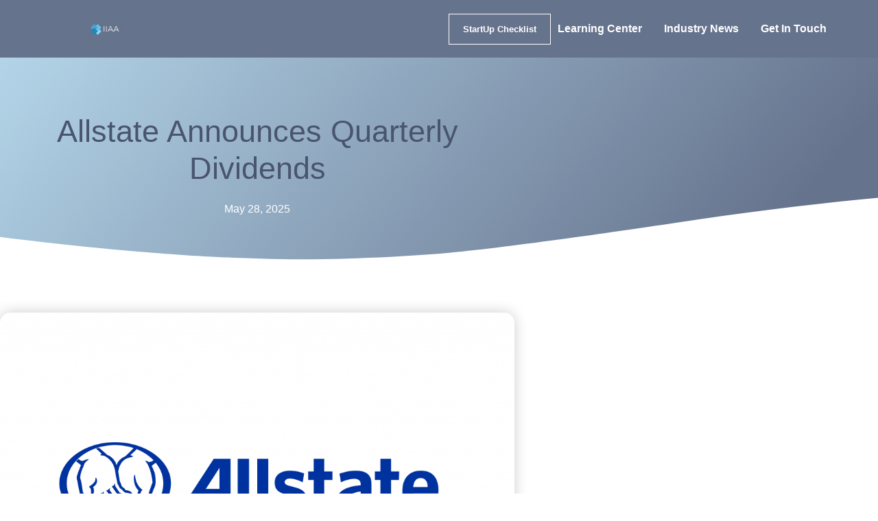

--- FILE ---
content_type: text/html; charset=UTF-8
request_url: https://independentinsuranceagency.academy/industry-news/company-updates/allstate-announces-quarterly-dividends/
body_size: 10662
content:
<!doctype html><html lang="en-US"><head><meta charset="UTF-8"><meta name="viewport" content="width=device-width, initial-scale=1"><link rel="profile" href="http://gmpg.org/xfn/11"><meta name='robots' content='index, follow, max-image-preview:large, max-snippet:-1, max-video-preview:-1' /> <!-- This site is optimized with the Yoast SEO plugin v26.7 - https://yoast.com/wordpress/plugins/seo/ --><title>Allstate announces quarterly dividends - Independent Insurance Agency Academy</title><link rel="stylesheet" id="siteground-optimizer-combined-css-fcb1b3a624ddd65e7418926e25f7aeed" href="https://independentinsuranceagency.academy/wp-content/uploads/siteground-optimizer-assets/siteground-optimizer-combined-css-fcb1b3a624ddd65e7418926e25f7aeed.css" media="all" /><link rel="canonical" href="https://independentinsuranceagency.academy/industry-news/company-updates/allstate-announces-quarterly-dividends/" /><meta property="og:locale" content="en_US" /><meta property="og:type" content="article" /><meta property="og:title" content="Allstate announces quarterly dividends - Independent Insurance Agency Academy" /><meta property="og:description" content="NORTHBROOK, Ill., May 28, 2025 – The Allstate Corporation (NYSE: ALL) announced that its board of directors approved a quarterly… The post Allstate announces quarterly dividends appeared first on Allstate Newsroom." /><meta property="og:url" content="https://independentinsuranceagency.academy/industry-news/company-updates/allstate-announces-quarterly-dividends/" /><meta property="og:site_name" content="Independent Insurance Agency Academy" /><meta property="article:published_time" content="2025-05-28T23:15:44+00:00" /><meta property="article:modified_time" content="2025-05-29T19:46:10+00:00" /><meta property="og:image" content="https://independentinsuranceagency.academy/wp-content/uploads/2021/05/allstate-logo-1.png" /><meta property="og:image:width" content="3000" /><meta property="og:image:height" content="2000" /><meta property="og:image:type" content="image/png" /><meta name="author" content="info@independentinsuranceagency.academy" /><meta name="twitter:card" content="summary_large_image" /><meta name="twitter:label1" content="Written by" /><meta name="twitter:data1" content="info@independentinsuranceagency.academy" /> <script type="application/ld+json" class="yoast-schema-graph">{"@context":"https://schema.org","@graph":[{"@type":"Article","@id":"https://independentinsuranceagency.academy/industry-news/company-updates/allstate-announces-quarterly-dividends/#article","isPartOf":{"@id":"https://independentinsuranceagency.academy/industry-news/company-updates/allstate-announces-quarterly-dividends/"},"author":{"name":"info@independentinsuranceagency.academy","@id":"https://independentinsuranceagency.academy/#/schema/person/ab4d1d4fc739046fc502d59cd1c98c41"},"headline":"Allstate announces quarterly dividends","datePublished":"2025-05-28T23:15:44+00:00","dateModified":"2025-05-29T19:46:10+00:00","mainEntityOfPage":{"@id":"https://independentinsuranceagency.academy/industry-news/company-updates/allstate-announces-quarterly-dividends/"},"wordCount":32,"publisher":{"@id":"https://independentinsuranceagency.academy/#organization"},"image":{"@id":"https://independentinsuranceagency.academy/industry-news/company-updates/allstate-announces-quarterly-dividends/#primaryimage"},"thumbnailUrl":"https://independentinsuranceagency.academy/wp-content/uploads/2021/05/allstate-logo-1.png","articleSection":["Company Updates"],"inLanguage":"en-US"},{"@type":"WebPage","@id":"https://independentinsuranceagency.academy/industry-news/company-updates/allstate-announces-quarterly-dividends/","url":"https://independentinsuranceagency.academy/industry-news/company-updates/allstate-announces-quarterly-dividends/","name":"Allstate announces quarterly dividends - Independent Insurance Agency Academy","isPartOf":{"@id":"https://independentinsuranceagency.academy/#website"},"primaryImageOfPage":{"@id":"https://independentinsuranceagency.academy/industry-news/company-updates/allstate-announces-quarterly-dividends/#primaryimage"},"image":{"@id":"https://independentinsuranceagency.academy/industry-news/company-updates/allstate-announces-quarterly-dividends/#primaryimage"},"thumbnailUrl":"https://independentinsuranceagency.academy/wp-content/uploads/2021/05/allstate-logo-1.png","datePublished":"2025-05-28T23:15:44+00:00","dateModified":"2025-05-29T19:46:10+00:00","breadcrumb":{"@id":"https://independentinsuranceagency.academy/industry-news/company-updates/allstate-announces-quarterly-dividends/#breadcrumb"},"inLanguage":"en-US","potentialAction":[{"@type":"ReadAction","target":["https://independentinsuranceagency.academy/industry-news/company-updates/allstate-announces-quarterly-dividends/"]}]},{"@type":"ImageObject","inLanguage":"en-US","@id":"https://independentinsuranceagency.academy/industry-news/company-updates/allstate-announces-quarterly-dividends/#primaryimage","url":"https://independentinsuranceagency.academy/wp-content/uploads/2021/05/allstate-logo-1.png","contentUrl":"https://independentinsuranceagency.academy/wp-content/uploads/2021/05/allstate-logo-1.png","width":3000,"height":2000},{"@type":"BreadcrumbList","@id":"https://independentinsuranceagency.academy/industry-news/company-updates/allstate-announces-quarterly-dividends/#breadcrumb","itemListElement":[{"@type":"ListItem","position":1,"name":"Home","item":"https://independentinsuranceagency.academy/"},{"@type":"ListItem","position":2,"name":"Allstate announces quarterly dividends"}]},{"@type":"WebSite","@id":"https://independentinsuranceagency.academy/#website","url":"https://independentinsuranceagency.academy/","name":"Independent Insurance Agency Academy","description":"Training Future Independent Agency Owners","publisher":{"@id":"https://independentinsuranceagency.academy/#organization"},"potentialAction":[{"@type":"SearchAction","target":{"@type":"EntryPoint","urlTemplate":"https://independentinsuranceagency.academy/?s={search_term_string}"},"query-input":{"@type":"PropertyValueSpecification","valueRequired":true,"valueName":"search_term_string"}}],"inLanguage":"en-US"},{"@type":"Organization","@id":"https://independentinsuranceagency.academy/#organization","name":"Independent Insurance Agency Academy","url":"https://independentinsuranceagency.academy/","logo":{"@type":"ImageObject","inLanguage":"en-US","@id":"https://independentinsuranceagency.academy/#/schema/logo/image/","url":"https://independentinsuranceagency.academy/wp-content/uploads/2021/05/IIAA-Logo-with-initials.png","contentUrl":"https://independentinsuranceagency.academy/wp-content/uploads/2021/05/IIAA-Logo-with-initials.png","width":500,"height":500,"caption":"Independent Insurance Agency Academy"},"image":{"@id":"https://independentinsuranceagency.academy/#/schema/logo/image/"}},{"@type":"Person","@id":"https://independentinsuranceagency.academy/#/schema/person/ab4d1d4fc739046fc502d59cd1c98c41","name":"info@independentinsuranceagency.academy","image":{"@type":"ImageObject","inLanguage":"en-US","@id":"https://independentinsuranceagency.academy/#/schema/person/image/","url":"https://secure.gravatar.com/avatar/9979fb8d5e1adddcde174dda52262c154868c1f9bbb837e6b2b54981788a4cb4?s=96&d=mm&r=g","contentUrl":"https://secure.gravatar.com/avatar/9979fb8d5e1adddcde174dda52262c154868c1f9bbb837e6b2b54981788a4cb4?s=96&d=mm&r=g","caption":"info@independentinsuranceagency.academy"},"sameAs":["http://independentinsuranceagency.academy"],"url":"https://independentinsuranceagency.academy/industry-news/author/infoindependentinsuranceagency-academy/"}]}</script> <!-- / Yoast SEO plugin. --><link rel="alternate" type="application/rss+xml" title="Independent Insurance Agency Academy &raquo; Feed" href="https://independentinsuranceagency.academy/feed/" /><link rel="alternate" type="application/rss+xml" title="Independent Insurance Agency Academy &raquo; Comments Feed" href="https://independentinsuranceagency.academy/comments/feed/" /><link rel="alternate" type="application/rss+xml" title="Independent Insurance Agency Academy &raquo; Allstate announces quarterly dividends Comments Feed" href="https://independentinsuranceagency.academy/industry-news/company-updates/allstate-announces-quarterly-dividends/feed/" /><link rel="alternate" title="oEmbed (JSON)" type="application/json+oembed" href="https://independentinsuranceagency.academy/wp-json/oembed/1.0/embed?url=https%3A%2F%2Findependentinsuranceagency.academy%2Findustry-news%2Fcompany-updates%2Fallstate-announces-quarterly-dividends%2F" /><link rel="alternate" title="oEmbed (XML)" type="text/xml+oembed" href="https://independentinsuranceagency.academy/wp-json/oembed/1.0/embed?url=https%3A%2F%2Findependentinsuranceagency.academy%2Findustry-news%2Fcompany-updates%2Fallstate-announces-quarterly-dividends%2F&#038;format=xml" /> <style id='wp-img-auto-sizes-contain-inline-css' type='text/css'> img:is([sizes=auto i],[sizes^="auto," i]){contain-intrinsic-size:3000px 1500px}
/*# sourceURL=wp-img-auto-sizes-contain-inline-css */ </style> <style id='classic-theme-styles-inline-css' type='text/css'> /*! This file is auto-generated */
.wp-block-button__link{color:#fff;background-color:#32373c;border-radius:9999px;box-shadow:none;text-decoration:none;padding:calc(.667em + 2px) calc(1.333em + 2px);font-size:1.125em}.wp-block-file__button{background:#32373c;color:#fff;text-decoration:none}
/*# sourceURL=/wp-includes/css/classic-themes.min.css */ </style> <style id='global-styles-inline-css' type='text/css'> :root{--wp--preset--aspect-ratio--square: 1;--wp--preset--aspect-ratio--4-3: 4/3;--wp--preset--aspect-ratio--3-4: 3/4;--wp--preset--aspect-ratio--3-2: 3/2;--wp--preset--aspect-ratio--2-3: 2/3;--wp--preset--aspect-ratio--16-9: 16/9;--wp--preset--aspect-ratio--9-16: 9/16;--wp--preset--color--black: #000000;--wp--preset--color--cyan-bluish-gray: #abb8c3;--wp--preset--color--white: #ffffff;--wp--preset--color--pale-pink: #f78da7;--wp--preset--color--vivid-red: #cf2e2e;--wp--preset--color--luminous-vivid-orange: #ff6900;--wp--preset--color--luminous-vivid-amber: #fcb900;--wp--preset--color--light-green-cyan: #7bdcb5;--wp--preset--color--vivid-green-cyan: #00d084;--wp--preset--color--pale-cyan-blue: #8ed1fc;--wp--preset--color--vivid-cyan-blue: #0693e3;--wp--preset--color--vivid-purple: #9b51e0;--wp--preset--gradient--vivid-cyan-blue-to-vivid-purple: linear-gradient(135deg,rgb(6,147,227) 0%,rgb(155,81,224) 100%);--wp--preset--gradient--light-green-cyan-to-vivid-green-cyan: linear-gradient(135deg,rgb(122,220,180) 0%,rgb(0,208,130) 100%);--wp--preset--gradient--luminous-vivid-amber-to-luminous-vivid-orange: linear-gradient(135deg,rgb(252,185,0) 0%,rgb(255,105,0) 100%);--wp--preset--gradient--luminous-vivid-orange-to-vivid-red: linear-gradient(135deg,rgb(255,105,0) 0%,rgb(207,46,46) 100%);--wp--preset--gradient--very-light-gray-to-cyan-bluish-gray: linear-gradient(135deg,rgb(238,238,238) 0%,rgb(169,184,195) 100%);--wp--preset--gradient--cool-to-warm-spectrum: linear-gradient(135deg,rgb(74,234,220) 0%,rgb(151,120,209) 20%,rgb(207,42,186) 40%,rgb(238,44,130) 60%,rgb(251,105,98) 80%,rgb(254,248,76) 100%);--wp--preset--gradient--blush-light-purple: linear-gradient(135deg,rgb(255,206,236) 0%,rgb(152,150,240) 100%);--wp--preset--gradient--blush-bordeaux: linear-gradient(135deg,rgb(254,205,165) 0%,rgb(254,45,45) 50%,rgb(107,0,62) 100%);--wp--preset--gradient--luminous-dusk: linear-gradient(135deg,rgb(255,203,112) 0%,rgb(199,81,192) 50%,rgb(65,88,208) 100%);--wp--preset--gradient--pale-ocean: linear-gradient(135deg,rgb(255,245,203) 0%,rgb(182,227,212) 50%,rgb(51,167,181) 100%);--wp--preset--gradient--electric-grass: linear-gradient(135deg,rgb(202,248,128) 0%,rgb(113,206,126) 100%);--wp--preset--gradient--midnight: linear-gradient(135deg,rgb(2,3,129) 0%,rgb(40,116,252) 100%);--wp--preset--font-size--small: 13px;--wp--preset--font-size--medium: 20px;--wp--preset--font-size--large: 36px;--wp--preset--font-size--x-large: 42px;--wp--preset--spacing--20: 0.44rem;--wp--preset--spacing--30: 0.67rem;--wp--preset--spacing--40: 1rem;--wp--preset--spacing--50: 1.5rem;--wp--preset--spacing--60: 2.25rem;--wp--preset--spacing--70: 3.38rem;--wp--preset--spacing--80: 5.06rem;--wp--preset--shadow--natural: 6px 6px 9px rgba(0, 0, 0, 0.2);--wp--preset--shadow--deep: 12px 12px 50px rgba(0, 0, 0, 0.4);--wp--preset--shadow--sharp: 6px 6px 0px rgba(0, 0, 0, 0.2);--wp--preset--shadow--outlined: 6px 6px 0px -3px rgb(255, 255, 255), 6px 6px rgb(0, 0, 0);--wp--preset--shadow--crisp: 6px 6px 0px rgb(0, 0, 0);}:where(.is-layout-flex){gap: 0.5em;}:where(.is-layout-grid){gap: 0.5em;}body .is-layout-flex{display: flex;}.is-layout-flex{flex-wrap: wrap;align-items: center;}.is-layout-flex > :is(*, div){margin: 0;}body .is-layout-grid{display: grid;}.is-layout-grid > :is(*, div){margin: 0;}:where(.wp-block-columns.is-layout-flex){gap: 2em;}:where(.wp-block-columns.is-layout-grid){gap: 2em;}:where(.wp-block-post-template.is-layout-flex){gap: 1.25em;}:where(.wp-block-post-template.is-layout-grid){gap: 1.25em;}.has-black-color{color: var(--wp--preset--color--black) !important;}.has-cyan-bluish-gray-color{color: var(--wp--preset--color--cyan-bluish-gray) !important;}.has-white-color{color: var(--wp--preset--color--white) !important;}.has-pale-pink-color{color: var(--wp--preset--color--pale-pink) !important;}.has-vivid-red-color{color: var(--wp--preset--color--vivid-red) !important;}.has-luminous-vivid-orange-color{color: var(--wp--preset--color--luminous-vivid-orange) !important;}.has-luminous-vivid-amber-color{color: var(--wp--preset--color--luminous-vivid-amber) !important;}.has-light-green-cyan-color{color: var(--wp--preset--color--light-green-cyan) !important;}.has-vivid-green-cyan-color{color: var(--wp--preset--color--vivid-green-cyan) !important;}.has-pale-cyan-blue-color{color: var(--wp--preset--color--pale-cyan-blue) !important;}.has-vivid-cyan-blue-color{color: var(--wp--preset--color--vivid-cyan-blue) !important;}.has-vivid-purple-color{color: var(--wp--preset--color--vivid-purple) !important;}.has-black-background-color{background-color: var(--wp--preset--color--black) !important;}.has-cyan-bluish-gray-background-color{background-color: var(--wp--preset--color--cyan-bluish-gray) !important;}.has-white-background-color{background-color: var(--wp--preset--color--white) !important;}.has-pale-pink-background-color{background-color: var(--wp--preset--color--pale-pink) !important;}.has-vivid-red-background-color{background-color: var(--wp--preset--color--vivid-red) !important;}.has-luminous-vivid-orange-background-color{background-color: var(--wp--preset--color--luminous-vivid-orange) !important;}.has-luminous-vivid-amber-background-color{background-color: var(--wp--preset--color--luminous-vivid-amber) !important;}.has-light-green-cyan-background-color{background-color: var(--wp--preset--color--light-green-cyan) !important;}.has-vivid-green-cyan-background-color{background-color: var(--wp--preset--color--vivid-green-cyan) !important;}.has-pale-cyan-blue-background-color{background-color: var(--wp--preset--color--pale-cyan-blue) !important;}.has-vivid-cyan-blue-background-color{background-color: var(--wp--preset--color--vivid-cyan-blue) !important;}.has-vivid-purple-background-color{background-color: var(--wp--preset--color--vivid-purple) !important;}.has-black-border-color{border-color: var(--wp--preset--color--black) !important;}.has-cyan-bluish-gray-border-color{border-color: var(--wp--preset--color--cyan-bluish-gray) !important;}.has-white-border-color{border-color: var(--wp--preset--color--white) !important;}.has-pale-pink-border-color{border-color: var(--wp--preset--color--pale-pink) !important;}.has-vivid-red-border-color{border-color: var(--wp--preset--color--vivid-red) !important;}.has-luminous-vivid-orange-border-color{border-color: var(--wp--preset--color--luminous-vivid-orange) !important;}.has-luminous-vivid-amber-border-color{border-color: var(--wp--preset--color--luminous-vivid-amber) !important;}.has-light-green-cyan-border-color{border-color: var(--wp--preset--color--light-green-cyan) !important;}.has-vivid-green-cyan-border-color{border-color: var(--wp--preset--color--vivid-green-cyan) !important;}.has-pale-cyan-blue-border-color{border-color: var(--wp--preset--color--pale-cyan-blue) !important;}.has-vivid-cyan-blue-border-color{border-color: var(--wp--preset--color--vivid-cyan-blue) !important;}.has-vivid-purple-border-color{border-color: var(--wp--preset--color--vivid-purple) !important;}.has-vivid-cyan-blue-to-vivid-purple-gradient-background{background: var(--wp--preset--gradient--vivid-cyan-blue-to-vivid-purple) !important;}.has-light-green-cyan-to-vivid-green-cyan-gradient-background{background: var(--wp--preset--gradient--light-green-cyan-to-vivid-green-cyan) !important;}.has-luminous-vivid-amber-to-luminous-vivid-orange-gradient-background{background: var(--wp--preset--gradient--luminous-vivid-amber-to-luminous-vivid-orange) !important;}.has-luminous-vivid-orange-to-vivid-red-gradient-background{background: var(--wp--preset--gradient--luminous-vivid-orange-to-vivid-red) !important;}.has-very-light-gray-to-cyan-bluish-gray-gradient-background{background: var(--wp--preset--gradient--very-light-gray-to-cyan-bluish-gray) !important;}.has-cool-to-warm-spectrum-gradient-background{background: var(--wp--preset--gradient--cool-to-warm-spectrum) !important;}.has-blush-light-purple-gradient-background{background: var(--wp--preset--gradient--blush-light-purple) !important;}.has-blush-bordeaux-gradient-background{background: var(--wp--preset--gradient--blush-bordeaux) !important;}.has-luminous-dusk-gradient-background{background: var(--wp--preset--gradient--luminous-dusk) !important;}.has-pale-ocean-gradient-background{background: var(--wp--preset--gradient--pale-ocean) !important;}.has-electric-grass-gradient-background{background: var(--wp--preset--gradient--electric-grass) !important;}.has-midnight-gradient-background{background: var(--wp--preset--gradient--midnight) !important;}.has-small-font-size{font-size: var(--wp--preset--font-size--small) !important;}.has-medium-font-size{font-size: var(--wp--preset--font-size--medium) !important;}.has-large-font-size{font-size: var(--wp--preset--font-size--large) !important;}.has-x-large-font-size{font-size: var(--wp--preset--font-size--x-large) !important;}
:where(.wp-block-post-template.is-layout-flex){gap: 1.25em;}:where(.wp-block-post-template.is-layout-grid){gap: 1.25em;}
:where(.wp-block-term-template.is-layout-flex){gap: 1.25em;}:where(.wp-block-term-template.is-layout-grid){gap: 1.25em;}
:where(.wp-block-columns.is-layout-flex){gap: 2em;}:where(.wp-block-columns.is-layout-grid){gap: 2em;}
:root :where(.wp-block-pullquote){font-size: 1.5em;line-height: 1.6;}
/*# sourceURL=global-styles-inline-css */ </style><link rel="https://api.w.org/" href="https://independentinsuranceagency.academy/wp-json/" /><link rel="alternate" title="JSON" type="application/json" href="https://independentinsuranceagency.academy/wp-json/wp/v2/posts/9512" /><link rel="EditURI" type="application/rsd+xml" title="RSD" href="https://independentinsuranceagency.academy/xmlrpc.php?rsd" /><meta name="generator" content="WordPress 6.9" /><link rel='shortlink' href='https://independentinsuranceagency.academy/?p=9512' /> <!-- Google Tag Manager --> <script>(function(w,d,s,l,i){w[l]=w[l]||[];w[l].push({'gtm.start':
new Date().getTime(),event:'gtm.js'});var f=d.getElementsByTagName(s)[0],
j=d.createElement(s),dl=l!='dataLayer'?'&l='+l:'';j.async=true;j.src=
'https://www.googletagmanager.com/gtm.js?id='+i+dl;f.parentNode.insertBefore(j,f);
})(window,document,'script','dataLayer','GTM-5WKZLGQ');</script> <!-- End Google Tag Manager --><meta name="generator" content="Feed to Post 3.15" /><meta name="generator" content="Elementor 3.34.1; features: additional_custom_breakpoints; settings: css_print_method-external, google_font-enabled, font_display-auto"> <style> .e-con.e-parent:nth-of-type(n+4):not(.e-lazyloaded):not(.e-no-lazyload),
 .e-con.e-parent:nth-of-type(n+4):not(.e-lazyloaded):not(.e-no-lazyload) * {
 background-image: none !important;
 }
 @media screen and (max-height: 1024px) {
 .e-con.e-parent:nth-of-type(n+3):not(.e-lazyloaded):not(.e-no-lazyload),
 .e-con.e-parent:nth-of-type(n+3):not(.e-lazyloaded):not(.e-no-lazyload) * {
 background-image: none !important;
 }
 }
 @media screen and (max-height: 640px) {
 .e-con.e-parent:nth-of-type(n+2):not(.e-lazyloaded):not(.e-no-lazyload),
 .e-con.e-parent:nth-of-type(n+2):not(.e-lazyloaded):not(.e-no-lazyload) * {
 background-image: none !important;
 }
 } </style><link rel="icon" href="https://independentinsuranceagency.academy/wp-content/uploads/2021/05/cropped-IIAA-Icon-32x32.png" sizes="32x32" /><link rel="icon" href="https://independentinsuranceagency.academy/wp-content/uploads/2021/05/cropped-IIAA-Icon-192x192.png" sizes="192x192" /><link rel="apple-touch-icon" href="https://independentinsuranceagency.academy/wp-content/uploads/2021/05/cropped-IIAA-Icon-180x180.png" /><meta name="msapplication-TileImage" content="https://independentinsuranceagency.academy/wp-content/uploads/2021/05/cropped-IIAA-Icon-270x270.png" /></head><body class="wp-singular post-template-default single single-post postid-9512 single-format-standard wp-theme-hello-elementor elementor-default elementor-kit-426 elementor-page-594"> <!-- Google Tag Manager (noscript) --> <noscript><iframe src="https://www.googletagmanager.com/ns.html?id=GTM-5WKZLGQ"
height="0" width="0" style="display:none;visibility:hidden"></iframe></noscript> <!-- End Google Tag Manager (noscript) --><div data-elementor-type="header" data-elementor-id="445" class="elementor elementor-445 elementor-location-header"><div class="elementor-section-wrap"><header class="elementor-section elementor-top-section elementor-element elementor-element-37d265e3 elementor-section-full_width elementor-section-content-middle elementor-section-height-min-height sticky-header elementor-section-height-default elementor-section-items-middle" data-id="37d265e3" data-element_type="section" data-settings="{&quot;background_background&quot;:&quot;classic&quot;,&quot;sticky&quot;:&quot;top&quot;,&quot;sticky_on&quot;:[&quot;desktop&quot;],&quot;sticky_effects_offset&quot;:90,&quot;sticky_offset&quot;:0}"><div class="elementor-background-overlay"></div><div class="elementor-container elementor-column-gap-no"><div class="elementor-column elementor-col-50 elementor-top-column elementor-element elementor-element-35ffbd93" data-id="35ffbd93" data-element_type="column"><div class="elementor-widget-wrap elementor-element-populated"><div class="elementor-element elementor-element-52718cb8 logo elementor-widget elementor-widget-image" data-id="52718cb8" data-element_type="widget" data-widget_type="image.default"><div class="elementor-widget-container"> <a href="https://independentinsuranceagency.academy"> <img width="300" height="120" src="https://independentinsuranceagency.academy/wp-content/uploads/2021/05/IIAA-Logo-Long-with-initials-300x120.png" class="attachment-medium size-medium wp-image-2289" alt="Independent Insurance Agency Academy" srcset="https://independentinsuranceagency.academy/wp-content/uploads/2021/05/IIAA-Logo-Long-with-initials-300x120.png 300w, https://independentinsuranceagency.academy/wp-content/uploads/2021/05/IIAA-Logo-Long-with-initials.png 500w" sizes="(max-width: 300px) 100vw, 300px" /> </a></div></div></div></div><div class="elementor-column elementor-col-50 elementor-top-column elementor-element elementor-element-745c2f9a" data-id="745c2f9a" data-element_type="column"><div class="elementor-widget-wrap elementor-element-populated"><div class="elementor-element elementor-element-6c383f67 elementor-widget__width-auto elementor-widget elementor-widget-button" data-id="6c383f67" data-element_type="widget" data-widget_type="button.default"><div class="elementor-widget-container"><div class="elementor-button-wrapper"> <a class="elementor-button elementor-button-link elementor-size-xs" href="https://independentinsuranceagency.academy/agency-startup-checklist/" id="header_cta"> <span class="elementor-button-content-wrapper"> <span class="elementor-button-text">StartUp Checklist</span> </span> </a></div></div></div><div class="elementor-element elementor-element-26466bfd elementor-nav-menu--stretch elementor-widget__width-auto elementor-nav-menu__text-align-center elementor-nav-menu--dropdown-tablet elementor-nav-menu--toggle elementor-nav-menu--burger elementor-widget elementor-widget-nav-menu" data-id="26466bfd" data-element_type="widget" data-settings="{&quot;full_width&quot;:&quot;stretch&quot;,&quot;layout&quot;:&quot;horizontal&quot;,&quot;submenu_icon&quot;:{&quot;value&quot;:&quot;fas fa-caret-down&quot;,&quot;library&quot;:&quot;fa-solid&quot;},&quot;toggle&quot;:&quot;burger&quot;}" data-widget_type="nav-menu.default"><div class="elementor-widget-container"><nav migration_allowed="1" migrated="0" role="navigation" class="elementor-nav-menu--main elementor-nav-menu__container elementor-nav-menu--layout-horizontal e--pointer-background e--animation-sweep-right"><ul id="menu-1-26466bfd" class="elementor-nav-menu"><li class="menu-item menu-item-type-post_type menu-item-object-page menu-item-2262"><a href="https://independentinsuranceagency.academy/learning-center/" class="elementor-item">Learning Center</a></li><li class="menu-item menu-item-type-post_type menu-item-object-page current_page_parent menu-item-148"><a href="https://independentinsuranceagency.academy/industry-news/" class="elementor-item">Industry News</a></li><li class="menu-item menu-item-type-post_type menu-item-object-page menu-item-482"><a href="https://independentinsuranceagency.academy/contact/" class="elementor-item">Get In Touch</a></li></ul></nav><div class="elementor-menu-toggle" role="button" tabindex="0" aria-label="Menu Toggle" aria-expanded="false"> <i class="eicon-menu-bar" aria-hidden="true" role="presentation"></i> <span class="elementor-screen-only">Menu</span></div><nav class="elementor-nav-menu--dropdown elementor-nav-menu__container" role="navigation" aria-hidden="true"><ul id="menu-2-26466bfd" class="elementor-nav-menu"><li class="menu-item menu-item-type-post_type menu-item-object-page menu-item-2262"><a href="https://independentinsuranceagency.academy/learning-center/" class="elementor-item" tabindex="-1">Learning Center</a></li><li class="menu-item menu-item-type-post_type menu-item-object-page current_page_parent menu-item-148"><a href="https://independentinsuranceagency.academy/industry-news/" class="elementor-item" tabindex="-1">Industry News</a></li><li class="menu-item menu-item-type-post_type menu-item-object-page menu-item-482"><a href="https://independentinsuranceagency.academy/contact/" class="elementor-item" tabindex="-1">Get In Touch</a></li></ul></nav></div></div></div></div></div></header></div></div><div data-elementor-type="single-post" data-elementor-id="594" class="elementor elementor-594 elementor-location-single post-9512 post type-post status-publish format-standard has-post-thumbnail hentry category-company-updates"><div class="elementor-section-wrap"><section class="elementor-section elementor-top-section elementor-element elementor-element-45485705 elementor-section-height-min-height elementor-section-boxed elementor-section-height-default elementor-section-items-middle" data-id="45485705" data-element_type="section" data-settings="{&quot;background_background&quot;:&quot;gradient&quot;,&quot;shape_divider_bottom&quot;:&quot;waves&quot;}"><div class="elementor-background-overlay"></div><div class="elementor-shape elementor-shape-bottom" aria-hidden="true" data-negative="false"> <svg xmlns="http://www.w3.org/2000/svg" viewBox="0 0 1000 100" preserveAspectRatio="none"> <path class="elementor-shape-fill" d="M421.9,6.5c22.6-2.5,51.5,0.4,75.5,5.3c23.6,4.9,70.9,23.5,100.5,35.7c75.8,32.2,133.7,44.5,192.6,49.7
 c23.6,2.1,48.7,3.5,103.4-2.5c54.7-6,106.2-25.6,106.2-25.6V0H0v30.3c0,0,72,32.6,158.4,30.5c39.2-0.7,92.8-6.7,134-22.4
 c21.2-8.1,52.2-18.2,79.7-24.2C399.3,7.9,411.6,7.5,421.9,6.5z"/> </svg></div><div class="elementor-container elementor-column-gap-default"><div class="elementor-column elementor-col-100 elementor-top-column elementor-element elementor-element-173d5d89" data-id="173d5d89" data-element_type="column"><div class="elementor-widget-wrap elementor-element-populated"><div class="elementor-element elementor-element-c545a3d elementor-widget elementor-widget-spacer" data-id="c545a3d" data-element_type="widget" data-widget_type="spacer.default"><div class="elementor-widget-container"><div class="elementor-spacer"><div class="elementor-spacer-inner"></div></div></div></div><div class="elementor-element elementor-element-e2a7b08 elementor-widget elementor-widget-spacer" data-id="e2a7b08" data-element_type="widget" data-widget_type="spacer.default"><div class="elementor-widget-container"><div class="elementor-spacer"><div class="elementor-spacer-inner"></div></div></div></div><div class="elementor-element elementor-element-38016bea elementor-widget elementor-widget-theme-post-title elementor-page-title elementor-widget-heading" data-id="38016bea" data-element_type="widget" data-widget_type="theme-post-title.default"><div class="elementor-widget-container"><h1 class="elementor-heading-title elementor-size-default">Allstate announces quarterly dividends</h1></div></div><div class="elementor-element elementor-element-63412bfc elementor-align-center elementor-widget elementor-widget-post-info" data-id="63412bfc" data-element_type="widget" data-widget_type="post-info.default"><div class="elementor-widget-container"><ul class="elementor-inline-items elementor-icon-list-items elementor-post-info"><li class="elementor-icon-list-item elementor-repeater-item-ef11192 elementor-inline-item" itemprop="datePublished"> <a href="https://independentinsuranceagency.academy/industry-news/2025/05/28/"> <span class="elementor-icon-list-text elementor-post-info__item elementor-post-info__item--type-date"> May 28, 2025 </span> </a></li></ul></div></div></div></div></div></section><section class="elementor-section elementor-top-section elementor-element elementor-element-143c857 elementor-section-boxed elementor-section-height-default elementor-section-height-default" data-id="143c857" data-element_type="section"><div class="elementor-container elementor-column-gap-default"><div class="elementor-column elementor-col-100 elementor-top-column elementor-element elementor-element-3420c6c4" data-id="3420c6c4" data-element_type="column"><div class="elementor-widget-wrap elementor-element-populated"><div class="elementor-element elementor-element-120fffd elementor-widget elementor-widget-spacer" data-id="120fffd" data-element_type="widget" data-widget_type="spacer.default"><div class="elementor-widget-container"><div class="elementor-spacer"><div class="elementor-spacer-inner"></div></div></div></div><div class="elementor-element elementor-element-98c2b45 elementor-widget elementor-widget-spacer" data-id="98c2b45" data-element_type="widget" data-widget_type="spacer.default"><div class="elementor-widget-container"><div class="elementor-spacer"><div class="elementor-spacer-inner"></div></div></div></div><div class="elementor-element elementor-element-937dd9d elementor-widget elementor-widget-spacer" data-id="937dd9d" data-element_type="widget" data-widget_type="spacer.default"><div class="elementor-widget-container"><div class="elementor-spacer"><div class="elementor-spacer-inner"></div></div></div></div><div class="elementor-element elementor-element-26461d32 elementor-widget elementor-widget-theme-post-featured-image elementor-widget-image" data-id="26461d32" data-element_type="widget" data-widget_type="theme-post-featured-image.default"><div class="elementor-widget-container"> <img width="800" height="534" src="https://independentinsuranceagency.academy/wp-content/uploads/2021/05/allstate-logo-1-1024x683.png" class="attachment-large size-large wp-image-2039" alt="" srcset="https://independentinsuranceagency.academy/wp-content/uploads/2021/05/allstate-logo-1-1024x683.png 1024w, https://independentinsuranceagency.academy/wp-content/uploads/2021/05/allstate-logo-1-300x200.png 300w, https://independentinsuranceagency.academy/wp-content/uploads/2021/05/allstate-logo-1-768x512.png 768w, https://independentinsuranceagency.academy/wp-content/uploads/2021/05/allstate-logo-1-1536x1024.png 1536w, https://independentinsuranceagency.academy/wp-content/uploads/2021/05/allstate-logo-1-2048x1365.png 2048w" sizes="(max-width: 800px) 100vw, 800px" /></div></div><div class="elementor-element elementor-element-2bc256a3 elementor-widget elementor-widget-spacer" data-id="2bc256a3" data-element_type="widget" data-widget_type="spacer.default"><div class="elementor-widget-container"><div class="elementor-spacer"><div class="elementor-spacer-inner"></div></div></div></div><section class="elementor-section elementor-inner-section elementor-element elementor-element-486f3e4d elementor-section-boxed elementor-section-height-default elementor-section-height-default" data-id="486f3e4d" data-element_type="section"><div class="elementor-container elementor-column-gap-default"><div class="elementor-column elementor-col-50 elementor-inner-column elementor-element elementor-element-50e4bcb8" data-id="50e4bcb8" data-element_type="column"><div class="elementor-widget-wrap elementor-element-populated"><div class="elementor-element elementor-element-446f0306 elementor-widget elementor-widget-heading" data-id="446f0306" data-element_type="widget" data-widget_type="heading.default"><div class="elementor-widget-container"><h2 class="elementor-heading-title elementor-size-default">Share This Post</h2></div></div></div></div><div class="elementor-column elementor-col-50 elementor-inner-column elementor-element elementor-element-6362268e" data-id="6362268e" data-element_type="column"><div class="elementor-widget-wrap elementor-element-populated"><div class="elementor-element elementor-element-3391556c elementor-share-buttons--view-icon elementor-share-buttons--skin-flat elementor-share-buttons--align-right elementor-share-buttons--color-custom elementor-share-buttons-mobile--align-center elementor-share-buttons--shape-square elementor-grid-0 elementor-widget elementor-widget-share-buttons" data-id="3391556c" data-element_type="widget" data-widget_type="share-buttons.default"><div class="elementor-widget-container"><div class="elementor-grid"><div class="elementor-grid-item"><div class="elementor-share-btn elementor-share-btn_facebook"> <span class="elementor-share-btn__icon"> <i class="fab fa-facebook" aria-hidden="true"></i> <span
 class="elementor-screen-only">Share on facebook</span> </span></div></div><div class="elementor-grid-item"><div class="elementor-share-btn elementor-share-btn_linkedin"> <span class="elementor-share-btn__icon"> <i class="fab fa-linkedin" aria-hidden="true"></i> <span
 class="elementor-screen-only">Share on linkedin</span> </span></div></div><div class="elementor-grid-item"><div class="elementor-share-btn elementor-share-btn_twitter"> <span class="elementor-share-btn__icon"> <i class="fab fa-twitter" aria-hidden="true"></i> <span
 class="elementor-screen-only">Share on twitter</span> </span></div></div><div class="elementor-grid-item"><div class="elementor-share-btn elementor-share-btn_email"> <span class="elementor-share-btn__icon"> <i class="fas fa-envelope" aria-hidden="true"></i> <span
 class="elementor-screen-only">Share on email</span> </span></div></div></div></div></div></div></div></div></section><div class="elementor-element elementor-element-35c3e71f elementor-widget elementor-widget-spacer" data-id="35c3e71f" data-element_type="widget" data-widget_type="spacer.default"><div class="elementor-widget-container"><div class="elementor-spacer"><div class="elementor-spacer-inner"></div></div></div></div><div class="elementor-element elementor-element-111a01d2 elementor-widget elementor-widget-theme-post-content" data-id="111a01d2" data-element_type="widget" data-widget_type="theme-post-content.default"><div class="elementor-widget-container"><p>NORTHBROOK, Ill., May 28, 2025 – The Allstate Corporation (NYSE: ALL) announced that its board of directors approved a quarterly…</p><p>The post <a href="https://www.allstatenewsroom.com/news/allstate-announces-quarterly-dividends-3/">Allstate announces quarterly dividends</a> appeared first on <a href="https://www.allstatenewsroom.com">Allstate Newsroom</a>.</p></div></div><div class="elementor-element elementor-element-3203591d elementor-post-navigation-borders-yes elementor-widget elementor-widget-post-navigation" data-id="3203591d" data-element_type="widget" data-widget_type="post-navigation.default"><div class="elementor-widget-container"><div class="elementor-post-navigation"><div class="elementor-post-navigation__prev elementor-post-navigation__link"> <a href="https://independentinsuranceagency.academy/industry-news/property-and-casualty/us-personal-lines-market-returns-to-profit-in-2024-amid-improved-conditions-fitch/" rel="prev"><span class="post-navigation__arrow-wrapper post-navigation__arrow-prev"><i class="fa fa-arrow-left" aria-hidden="true"></i><span class="elementor-screen-only">Prev</span></span><span class="elementor-post-navigation__link__prev"><span class="post-navigation__prev--label">Previous</span><span class="post-navigation__prev--title">US personal lines market returns to profit in 2024 amid improved conditions: Fitch</span></span></a></div><div class="elementor-post-navigation__separator-wrapper"><div class="elementor-post-navigation__separator"></div></div><div class="elementor-post-navigation__next elementor-post-navigation__link"> <a href="https://independentinsuranceagency.academy/industry-news/property-and-casualty/floridas-personal-property-insurance-market-sees-first-underwriting-profit-in-eight-years-am-best/" rel="next"><span class="elementor-post-navigation__link__next"><span class="post-navigation__next--label">Next</span><span class="post-navigation__next--title">Florida’s personal property insurance market sees first underwriting profit in eight years: AM Best</span></span><span class="post-navigation__arrow-wrapper post-navigation__arrow-next"><i class="fa fa-arrow-right" aria-hidden="true"></i><span class="elementor-screen-only">Next</span></span></a></div></div></div></div></div></div></div></section><section class="elementor-section elementor-top-section elementor-element elementor-element-32b9c0c7 elementor-section-boxed elementor-section-height-default elementor-section-height-default" data-id="32b9c0c7" data-element_type="section" data-settings="{&quot;background_background&quot;:&quot;gradient&quot;,&quot;shape_divider_top&quot;:&quot;waves&quot;}"><div class="elementor-background-overlay"></div><div class="elementor-shape elementor-shape-top" aria-hidden="true" data-negative="false"> <svg xmlns="http://www.w3.org/2000/svg" viewBox="0 0 1000 100" preserveAspectRatio="none"> <path class="elementor-shape-fill" d="M421.9,6.5c22.6-2.5,51.5,0.4,75.5,5.3c23.6,4.9,70.9,23.5,100.5,35.7c75.8,32.2,133.7,44.5,192.6,49.7
 c23.6,2.1,48.7,3.5,103.4-2.5c54.7-6,106.2-25.6,106.2-25.6V0H0v30.3c0,0,72,32.6,158.4,30.5c39.2-0.7,92.8-6.7,134-22.4
 c21.2-8.1,52.2-18.2,79.7-24.2C399.3,7.9,411.6,7.5,421.9,6.5z"/> </svg></div><div class="elementor-container elementor-column-gap-default"><div class="elementor-column elementor-col-50 elementor-top-column elementor-element elementor-element-178ee9ee" data-id="178ee9ee" data-element_type="column"><div class="elementor-widget-wrap elementor-element-populated"><div class="elementor-element elementor-element-73828a4a elementor-widget elementor-widget-heading" data-id="73828a4a" data-element_type="widget" data-widget_type="heading.default"><div class="elementor-widget-container"><h4 class="elementor-heading-title elementor-size-default">Are you starting an INDEPENDENT agency?</h4></div></div><div class="elementor-element elementor-element-cf73db3 elementor-widget elementor-widget-heading" data-id="cf73db3" data-element_type="widget" data-widget_type="heading.default"><div class="elementor-widget-container"><h2 class="elementor-heading-title elementor-size-default">Get Your Agency StartUp Checklist Today</h2></div></div><div class="elementor-element elementor-element-138b717c elementor-mobile-align-center elementor-widget elementor-widget-button" data-id="138b717c" data-element_type="widget" id="postBottomCta" data-widget_type="button.default"><div class="elementor-widget-container"><div class="elementor-button-wrapper"> <a class="elementor-button elementor-button-link elementor-size-md" href="https://independentinsuranceagency.academy/agency-startup-checklist/" id="post_bottom_cta"> <span class="elementor-button-content-wrapper"> <span class="elementor-button-icon"> <i aria-hidden="true" class="fas fa-arrow-right"></i> </span> <span class="elementor-button-text">Learn More</span> </span> </a></div></div></div></div></div><div class="elementor-column elementor-col-50 elementor-top-column elementor-element elementor-element-1848c594" data-id="1848c594" data-element_type="column"><div class="elementor-widget-wrap elementor-element-populated"><div class="elementor-element elementor-element-5a709165 elementor-widget elementor-widget-image" data-id="5a709165" data-element_type="widget" data-settings="{&quot;motion_fx_motion_fx_scrolling&quot;:&quot;yes&quot;,&quot;motion_fx_translateY_effect&quot;:&quot;yes&quot;,&quot;motion_fx_translateY_direction&quot;:&quot;negative&quot;,&quot;motion_fx_translateY_speed&quot;:{&quot;unit&quot;:&quot;px&quot;,&quot;size&quot;:&quot;1&quot;,&quot;sizes&quot;:[]},&quot;motion_fx_devices&quot;:[&quot;desktop&quot;,&quot;tablet&quot;],&quot;motion_fx_translateY_affectedRange&quot;:{&quot;unit&quot;:&quot;%&quot;,&quot;size&quot;:&quot;&quot;,&quot;sizes&quot;:{&quot;start&quot;:&quot;0&quot;,&quot;end&quot;:&quot;50&quot;}}}" data-widget_type="image.default"><div class="elementor-widget-container"> <img width="539" height="539" src="https://independentinsuranceagency.academy/wp-content/uploads/2021/05/CTA-post.png" class="attachment-full size-full wp-image-598" alt="" srcset="https://independentinsuranceagency.academy/wp-content/uploads/2021/05/CTA-post.png 539w, https://independentinsuranceagency.academy/wp-content/uploads/2021/05/CTA-post-300x300.png 300w, https://independentinsuranceagency.academy/wp-content/uploads/2021/05/CTA-post-150x150.png 150w" sizes="(max-width: 539px) 100vw, 539px" /></div></div></div></div></div></section><section class="elementor-section elementor-top-section elementor-element elementor-element-23a98ce elementor-section-boxed elementor-section-height-default elementor-section-height-default" data-id="23a98ce" data-element_type="section"><div class="elementor-container elementor-column-gap-default"><div class="elementor-column elementor-col-100 elementor-top-column elementor-element elementor-element-d09796a" data-id="d09796a" data-element_type="column"><div class="elementor-widget-wrap elementor-element-populated"><div class="elementor-element elementor-element-96731ee elementor-widget elementor-widget-spacer" data-id="96731ee" data-element_type="widget" data-widget_type="spacer.default"><div class="elementor-widget-container"><div class="elementor-spacer"><div class="elementor-spacer-inner"></div></div></div></div><div class="elementor-element elementor-element-4872c9c elementor-widget elementor-widget-heading" data-id="4872c9c" data-element_type="widget" data-widget_type="heading.default"><div class="elementor-widget-container"><h2 class="elementor-heading-title elementor-size-default">More News</h2></div></div><div class="elementor-element elementor-element-a4d9660 elementor-grid-2 elementor-posts--align-center elementor-grid-tablet-2 elementor-grid-mobile-1 elementor-posts--thumbnail-top elementor-card-shadow-yes elementor-posts__hover-gradient elementor-widget elementor-widget-posts" data-id="a4d9660" data-element_type="widget" data-settings="{&quot;cards_columns&quot;:&quot;2&quot;,&quot;cards_row_gap&quot;:{&quot;unit&quot;:&quot;px&quot;,&quot;size&quot;:&quot;30&quot;,&quot;sizes&quot;:[]},&quot;cards_columns_tablet&quot;:&quot;2&quot;,&quot;cards_columns_mobile&quot;:&quot;1&quot;}" data-widget_type="posts.cards"><div class="elementor-widget-container"><div class="elementor-posts-container elementor-posts elementor-posts--skin-cards elementor-grid"><article class="elementor-post elementor-grid-item post-10665 post type-post status-publish format-standard has-post-thumbnail hentry category-company-updates"><div class="elementor-post__card"> <a class="elementor-post__thumbnail__link" href="https://independentinsuranceagency.academy/industry-news/company-updates/december-2025-monthly-release/" ><div class="elementor-post__thumbnail"><img width="300" height="200" src="https://independentinsuranceagency.academy/wp-content/uploads/2021/05/allstate-logo-1-300x200.png" class="attachment-medium size-medium wp-image-2039" alt="" decoding="async" srcset="https://independentinsuranceagency.academy/wp-content/uploads/2021/05/allstate-logo-1-300x200.png 300w, https://independentinsuranceagency.academy/wp-content/uploads/2021/05/allstate-logo-1-1024x683.png 1024w, https://independentinsuranceagency.academy/wp-content/uploads/2021/05/allstate-logo-1-768x512.png 768w, https://independentinsuranceagency.academy/wp-content/uploads/2021/05/allstate-logo-1-1536x1024.png 1536w, https://independentinsuranceagency.academy/wp-content/uploads/2021/05/allstate-logo-1-2048x1365.png 2048w" sizes="(max-width: 300px) 100vw, 300px" /></div> </a><div class="elementor-post__badge">Company Updates</div><div class="elementor-post__text"><h3 class="elementor-post__title"> <a href="https://independentinsuranceagency.academy/industry-news/company-updates/december-2025-monthly-release/" > December 2025 Monthly Release </a></h3><div class="elementor-post__excerpt"><p>NORTHBROOK, Ill., January&#160;15, 2026 – The Allstate Corporation (NYSE: ALL) today announced estimated catastrophe losses for the month of December… The post December 2025 Monthly</p></div></div><div class="elementor-post__meta-data"> <span class="elementor-post-author"> info@independentinsuranceagency.academy </span> <span class="elementor-post-date"> January 15, 2026 </span></div></div></article><article class="elementor-post elementor-grid-item post-10661 post type-post status-publish format-standard has-post-thumbnail hentry category-major-losses"><div class="elementor-post__card"> <a class="elementor-post__thumbnail__link" href="https://independentinsuranceagency.academy/industry-news/major-losses/global-insured-nat-cat-losses-fall-yoy-but-again-exceed-100bn-in-2025-munich-re/" ><div class="elementor-post__thumbnail"><img width="300" height="212" src="https://independentinsuranceagency.academy/wp-content/uploads/2025/07/munich-re-logo-building-300x212.jpg" class="attachment-medium size-medium wp-image-9810" alt="" decoding="async" srcset="https://independentinsuranceagency.academy/wp-content/uploads/2025/07/munich-re-logo-building-300x212.jpg 300w, https://independentinsuranceagency.academy/wp-content/uploads/2025/07/munich-re-logo-building-768x543.jpg 768w, https://independentinsuranceagency.academy/wp-content/uploads/2025/07/munich-re-logo-building.jpg 882w" sizes="(max-width: 300px) 100vw, 300px" /></div> </a><div class="elementor-post__badge">Major Losses</div><div class="elementor-post__text"><h3 class="elementor-post__title"> <a href="https://independentinsuranceagency.academy/industry-news/major-losses/global-insured-nat-cat-losses-fall-yoy-but-again-exceed-100bn-in-2025-munich-re/" > Global insured nat cat losses fall YoY but again exceed $100bn in 2025: Munich Re </a></h3><div class="elementor-post__excerpt"><p>Although $244 billion in total global losses for natural disasters in 2025 is lower than the 10-year average, insured losses once again exceeded $100 billion</p></div></div><div class="elementor-post__meta-data"> <span class="elementor-post-author"> info@independentinsuranceagency.academy </span> <span class="elementor-post-date"> January 13, 2026 </span></div></div></article></div></div></div></div></div></div></section></div></div><div data-elementor-type="footer" data-elementor-id="519" class="elementor elementor-519 elementor-location-footer"><div class="elementor-section-wrap"><section class="elementor-section elementor-top-section elementor-element elementor-element-57d31fd0 elementor-section-full_width elementor-section-height-default elementor-section-height-default" data-id="57d31fd0" data-element_type="section"><div class="elementor-container elementor-column-gap-default"><div class="elementor-column elementor-col-100 elementor-top-column elementor-element elementor-element-7b749a10" data-id="7b749a10" data-element_type="column"><div class="elementor-widget-wrap elementor-element-populated"><section class="elementor-section elementor-inner-section elementor-element elementor-element-eb799b3 elementor-section-height-min-height elementor-section-boxed elementor-section-height-default" data-id="eb799b3" data-element_type="section"><div class="elementor-container elementor-column-gap-default"><div class="elementor-column elementor-col-33 elementor-inner-column elementor-element elementor-element-c187f26" data-id="c187f26" data-element_type="column"><div class="elementor-widget-wrap elementor-element-populated"><div class="elementor-element elementor-element-3f2b8e29 elementor-widget elementor-widget-image" data-id="3f2b8e29" data-element_type="widget" data-widget_type="image.default"><div class="elementor-widget-container"> <a href="https://independentinsuranceagency.academy"> <img width="150" height="150" src="https://independentinsuranceagency.academy/wp-content/uploads/2021/05/cropped-IIAA-Icon-150x150.png" class="attachment-thumbnail size-thumbnail wp-image-162" alt="" srcset="https://independentinsuranceagency.academy/wp-content/uploads/2021/05/cropped-IIAA-Icon-150x150.png 150w, https://independentinsuranceagency.academy/wp-content/uploads/2021/05/cropped-IIAA-Icon-300x300.png 300w, https://independentinsuranceagency.academy/wp-content/uploads/2021/05/cropped-IIAA-Icon-270x270.png 270w, https://independentinsuranceagency.academy/wp-content/uploads/2021/05/cropped-IIAA-Icon-192x192.png 192w, https://independentinsuranceagency.academy/wp-content/uploads/2021/05/cropped-IIAA-Icon-180x180.png 180w, https://independentinsuranceagency.academy/wp-content/uploads/2021/05/cropped-IIAA-Icon-32x32.png 32w, https://independentinsuranceagency.academy/wp-content/uploads/2021/05/cropped-IIAA-Icon.png 512w" sizes="(max-width: 150px) 100vw, 150px" /> </a></div></div></div></div><div class="elementor-column elementor-col-33 elementor-inner-column elementor-element elementor-element-1176fce3" data-id="1176fce3" data-element_type="column"><div class="elementor-widget-wrap elementor-element-populated"><div class="elementor-element elementor-element-5eba5024 elementor-nav-menu__align-center elementor-nav-menu--dropdown-none elementor-widget elementor-widget-nav-menu" data-id="5eba5024" data-element_type="widget" data-settings="{&quot;layout&quot;:&quot;horizontal&quot;,&quot;submenu_icon&quot;:{&quot;value&quot;:&quot;fas fa-caret-down&quot;,&quot;library&quot;:&quot;fa-solid&quot;}}" data-widget_type="nav-menu.default"><div class="elementor-widget-container"><nav migration_allowed="1" migrated="0" role="navigation" class="elementor-nav-menu--main elementor-nav-menu__container elementor-nav-menu--layout-horizontal e--pointer-underline e--animation-fade"><ul id="menu-1-5eba5024" class="elementor-nav-menu"><li class="menu-item menu-item-type-post_type menu-item-object-page menu-item-2262"><a href="https://independentinsuranceagency.academy/learning-center/" class="elementor-item">Learning Center</a></li><li class="menu-item menu-item-type-post_type menu-item-object-page current_page_parent menu-item-148"><a href="https://independentinsuranceagency.academy/industry-news/" class="elementor-item">Industry News</a></li><li class="menu-item menu-item-type-post_type menu-item-object-page menu-item-482"><a href="https://independentinsuranceagency.academy/contact/" class="elementor-item">Get In Touch</a></li></ul></nav><div class="elementor-menu-toggle" role="button" tabindex="0" aria-label="Menu Toggle" aria-expanded="false"> <i class="eicon-menu-bar" aria-hidden="true" role="presentation"></i> <span class="elementor-screen-only">Menu</span></div><nav class="elementor-nav-menu--dropdown elementor-nav-menu__container" role="navigation" aria-hidden="true"><ul id="menu-2-5eba5024" class="elementor-nav-menu"><li class="menu-item menu-item-type-post_type menu-item-object-page menu-item-2262"><a href="https://independentinsuranceagency.academy/learning-center/" class="elementor-item" tabindex="-1">Learning Center</a></li><li class="menu-item menu-item-type-post_type menu-item-object-page current_page_parent menu-item-148"><a href="https://independentinsuranceagency.academy/industry-news/" class="elementor-item" tabindex="-1">Industry News</a></li><li class="menu-item menu-item-type-post_type menu-item-object-page menu-item-482"><a href="https://independentinsuranceagency.academy/contact/" class="elementor-item" tabindex="-1">Get In Touch</a></li></ul></nav></div></div></div></div><div class="elementor-column elementor-col-33 elementor-inner-column elementor-element elementor-element-4701b1e8" data-id="4701b1e8" data-element_type="column"><div class="elementor-widget-wrap elementor-element-populated"><div class="elementor-element elementor-element-622b5bdb elementor-align-center elementor-tablet-align-center elementor-widget elementor-widget-button" data-id="622b5bdb" data-element_type="widget" data-widget_type="button.default"><div class="elementor-widget-container"><div class="elementor-button-wrapper"> <a class="elementor-button elementor-button-link elementor-size-md" href="https://independentinsuranceagency.academy/agency-startup-checklist/" id="footer_cta"> <span class="elementor-button-content-wrapper"> <span class="elementor-button-icon"> <i aria-hidden="true" class="fas fa-caret-right"></i> </span> <span class="elementor-button-text">get the startup checklist</span> </span> </a></div></div></div><div class="elementor-element elementor-element-91cdc33 elementor-shape-rounded elementor-grid-0 e-grid-align-center elementor-widget elementor-widget-social-icons" data-id="91cdc33" data-element_type="widget" data-widget_type="social-icons.default"><div class="elementor-widget-container"><div class="elementor-social-icons-wrapper elementor-grid"> <span class="elementor-grid-item"> <a class="elementor-icon elementor-social-icon elementor-social-icon-facebook elementor-repeater-item-60df39c" href="https://www.facebook.com/independentinsuranceagencyacademy" target="_blank"> <span class="elementor-screen-only">Facebook</span> <i aria-hidden="true" class="fab fa-facebook"></i> </a> </span></div></div></div></div></div></div></section><section class="elementor-section elementor-inner-section elementor-element elementor-element-437f0f1e elementor-reverse-tablet elementor-reverse-mobile elementor-section-boxed elementor-section-height-default elementor-section-height-default" data-id="437f0f1e" data-element_type="section" data-settings="{&quot;background_background&quot;:&quot;classic&quot;}"><div class="elementor-container elementor-column-gap-default"><div class="elementor-column elementor-col-50 elementor-inner-column elementor-element elementor-element-4b197d7f" data-id="4b197d7f" data-element_type="column"><div class="elementor-widget-wrap elementor-element-populated"><div class="elementor-element elementor-element-e95991b elementor-widget elementor-widget-text-editor" data-id="e95991b" data-element_type="widget" data-widget_type="text-editor.default"><div class="elementor-widget-container"><p>Copyright © 2021. All rights reserved.</p></div></div></div></div><div class="elementor-column elementor-col-50 elementor-inner-column elementor-element elementor-element-55d6c99d" data-id="55d6c99d" data-element_type="column"><div class="elementor-widget-wrap elementor-element-populated"><div class="elementor-element elementor-element-642be1ad elementor-icon-list--layout-inline elementor-align-end elementor-tablet-align-center elementor-mobile-align-center elementor-list-item-link-full_width elementor-widget elementor-widget-icon-list" data-id="642be1ad" data-element_type="widget" data-widget_type="icon-list.default"><div class="elementor-widget-container"><ul class="elementor-icon-list-items elementor-inline-items"><li class="elementor-icon-list-item elementor-inline-item"> <span class="elementor-icon-list-text">info@independentinsuranceagency.academy</span></li><li class="elementor-icon-list-item elementor-inline-item"> <span class="elementor-icon-list-text">Wilmington, NC</span></li></ul></div></div></div></div></div></section></div></div></div></section></div></div> <script type="speculationrules"> {"prefetch":[{"source":"document","where":{"and":[{"href_matches":"/*"},{"not":{"href_matches":["/wp-*.php","/wp-admin/*","/wp-content/uploads/*","/wp-content/*","/wp-content/plugins/*","/wp-content/themes/hello-elementor/*","/*\\?(.+)"]}},{"not":{"selector_matches":"a[rel~=\"nofollow\"]"}},{"not":{"selector_matches":".no-prefetch, .no-prefetch a"}}]},"eagerness":"conservative"}]} </script> <script> const lazyloadRunObserver = () => {
 const lazyloadBackgrounds = document.querySelectorAll( `.e-con.e-parent:not(.e-lazyloaded)` );
 const lazyloadBackgroundObserver = new IntersectionObserver( ( entries ) => {
 entries.forEach( ( entry ) => {
 if ( entry.isIntersecting ) {
 let lazyloadBackground = entry.target;
 if( lazyloadBackground ) {
 lazyloadBackground.classList.add( 'e-lazyloaded' );
 }
 lazyloadBackgroundObserver.unobserve( entry.target );
 }
 });
 }, { rootMargin: '200px 0px 200px 0px' } );
 lazyloadBackgrounds.forEach( ( lazyloadBackground ) => {
 lazyloadBackgroundObserver.observe( lazyloadBackground );
 } );
 };
 const events = [
 'DOMContentLoaded',
 'elementor/lazyload/observe',
 ];
 events.forEach( ( event ) => {
 document.addEventListener( event, lazyloadRunObserver );
 } ); </script> <script defer type="text/javascript" src="https://independentinsuranceagency.academy/wp-content/plugins/sg-cachepress/assets/js/lazysizes.min.js?ver=7.7.5" id="siteground-optimizer-lazy-sizes-js-js"></script> <script type="text/javascript" src="https://independentinsuranceagency.academy/wp-content/plugins/elementor/assets/js/webpack.runtime.min.js?ver=3.34.1" id="elementor-webpack-runtime-js"></script> <script type="text/javascript" src="https://independentinsuranceagency.academy/wp-includes/js/jquery/jquery.min.js?ver=3.7.1" id="jquery-core-js"></script> <script type="text/javascript" src="https://independentinsuranceagency.academy/wp-includes/js/jquery/jquery-migrate.min.js?ver=3.4.1" id="jquery-migrate-js"></script> <script type="text/javascript" src="https://independentinsuranceagency.academy/wp-content/plugins/elementor/assets/js/frontend-modules.min.js?ver=3.34.1" id="elementor-frontend-modules-js"></script> <script type="text/javascript" src="https://independentinsuranceagency.academy/wp-includes/js/jquery/ui/core.min.js?ver=1.13.3" id="jquery-ui-core-js"></script> <script type="text/javascript" id="elementor-frontend-js-before"> /* <![CDATA[ */
var elementorFrontendConfig = {"environmentMode":{"edit":false,"wpPreview":false,"isScriptDebug":false},"i18n":{"shareOnFacebook":"Share on Facebook","shareOnTwitter":"Share on Twitter","pinIt":"Pin it","download":"Download","downloadImage":"Download image","fullscreen":"Fullscreen","zoom":"Zoom","share":"Share","playVideo":"Play Video","previous":"Previous","next":"Next","close":"Close","a11yCarouselPrevSlideMessage":"Previous slide","a11yCarouselNextSlideMessage":"Next slide","a11yCarouselFirstSlideMessage":"This is the first slide","a11yCarouselLastSlideMessage":"This is the last slide","a11yCarouselPaginationBulletMessage":"Go to slide"},"is_rtl":false,"breakpoints":{"xs":0,"sm":480,"md":768,"lg":1025,"xl":1440,"xxl":1600},"responsive":{"breakpoints":{"mobile":{"label":"Mobile Portrait","value":767,"default_value":767,"direction":"max","is_enabled":true},"mobile_extra":{"label":"Mobile Landscape","value":880,"default_value":880,"direction":"max","is_enabled":false},"tablet":{"label":"Tablet Portrait","value":1024,"default_value":1024,"direction":"max","is_enabled":true},"tablet_extra":{"label":"Tablet Landscape","value":1200,"default_value":1200,"direction":"max","is_enabled":false},"laptop":{"label":"Laptop","value":1366,"default_value":1366,"direction":"max","is_enabled":false},"widescreen":{"label":"Widescreen","value":2400,"default_value":2400,"direction":"min","is_enabled":false}},"hasCustomBreakpoints":false},"version":"3.34.1","is_static":false,"experimentalFeatures":{"additional_custom_breakpoints":true,"home_screen":true,"global_classes_should_enforce_capabilities":true,"e_variables":true,"cloud-library":true,"e_opt_in_v4_page":true,"e_interactions":true,"import-export-customization":true,"form-submissions":true,"video-playlist":true},"urls":{"assets":"https:\/\/independentinsuranceagency.academy\/wp-content\/plugins\/elementor\/assets\/","ajaxurl":"https:\/\/independentinsuranceagency.academy\/wp-admin\/admin-ajax.php","uploadUrl":"http:\/\/independentinsuranceagency.academy\/wp-content\/uploads"},"nonces":{"floatingButtonsClickTracking":"27f71c9e7e"},"swiperClass":"swiper","settings":{"page":[],"editorPreferences":[]},"kit":{"active_breakpoints":["viewport_mobile","viewport_tablet"],"global_image_lightbox":"yes","lightbox_enable_counter":"yes","lightbox_enable_fullscreen":"yes","lightbox_enable_zoom":"yes","lightbox_enable_share":"yes","lightbox_title_src":"title","lightbox_description_src":"description"},"post":{"id":9512,"title":"Allstate%20announces%20quarterly%20dividends%20-%20Independent%20Insurance%20Agency%20Academy","excerpt":"","featuredImage":"https:\/\/independentinsuranceagency.academy\/wp-content\/uploads\/2021\/05\/allstate-logo-1-1024x683.png"}};
//# sourceURL=elementor-frontend-js-before
/* ]]> */ </script> <script type="text/javascript" src="https://independentinsuranceagency.academy/wp-content/plugins/elementor/assets/js/frontend.min.js?ver=3.34.1" id="elementor-frontend-js"></script> <script type="text/javascript" src="https://independentinsuranceagency.academy/wp-content/plugins/elementor-pro/assets/lib/smartmenus/jquery.smartmenus.min.js?ver=1.0.1" id="smartmenus-js"></script> <script type="text/javascript" src="https://independentinsuranceagency.academy/wp-includes/js/imagesloaded.min.js?ver=5.0.0" id="imagesloaded-js"></script> <script type="text/javascript" src="https://independentinsuranceagency.academy/wp-content/plugins/elementor-pro/assets/js/webpack-pro.runtime.min.js?ver=3.3.3" id="elementor-pro-webpack-runtime-js"></script> <script type="text/javascript" id="elementor-pro-frontend-js-before"> /* <![CDATA[ */
var ElementorProFrontendConfig = {"ajaxurl":"https:\/\/independentinsuranceagency.academy\/wp-admin\/admin-ajax.php","nonce":"5082beed05","urls":{"assets":"https:\/\/independentinsuranceagency.academy\/wp-content\/plugins\/elementor-pro\/assets\/"},"i18n":{"toc_no_headings_found":"No headings were found on this page."},"shareButtonsNetworks":{"facebook":{"title":"Facebook","has_counter":true},"twitter":{"title":"Twitter"},"google":{"title":"Google+","has_counter":true},"linkedin":{"title":"LinkedIn","has_counter":true},"pinterest":{"title":"Pinterest","has_counter":true},"reddit":{"title":"Reddit","has_counter":true},"vk":{"title":"VK","has_counter":true},"odnoklassniki":{"title":"OK","has_counter":true},"tumblr":{"title":"Tumblr"},"digg":{"title":"Digg"},"skype":{"title":"Skype"},"stumbleupon":{"title":"StumbleUpon","has_counter":true},"mix":{"title":"Mix"},"telegram":{"title":"Telegram"},"pocket":{"title":"Pocket","has_counter":true},"xing":{"title":"XING","has_counter":true},"whatsapp":{"title":"WhatsApp"},"email":{"title":"Email"},"print":{"title":"Print"}},"facebook_sdk":{"lang":"en_US","app_id":""},"lottie":{"defaultAnimationUrl":"https:\/\/independentinsuranceagency.academy\/wp-content\/plugins\/elementor-pro\/modules\/lottie\/assets\/animations\/default.json"}};
//# sourceURL=elementor-pro-frontend-js-before
/* ]]> */ </script> <script type="text/javascript" src="https://independentinsuranceagency.academy/wp-content/plugins/elementor-pro/assets/js/frontend.min.js?ver=3.3.3" id="elementor-pro-frontend-js"></script> <script type="text/javascript" src="https://independentinsuranceagency.academy/wp-content/plugins/elementor-pro/assets/js/preloaded-elements-handlers.min.js?ver=3.3.3" id="pro-preloaded-elements-handlers-js"></script></body></html>